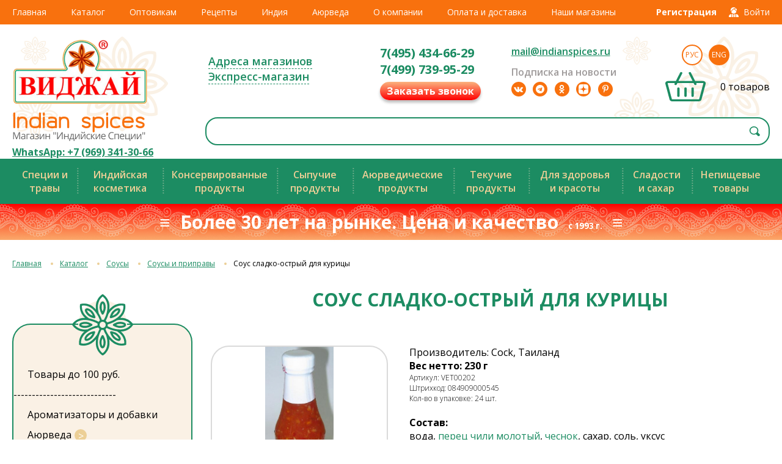

--- FILE ---
content_type: text/html; charset=utf-8
request_url: https://indianspices.ru/katalog/sousy/sousy-i-pripravy/item/568-soussladko-ostryiydlyakuritsyi.html
body_size: 82007
content:
<!DOCTYPE html>
<html xmlns="http://www.w3.org/1999/xhtml" xml:lang="ru-ru" lang="ru-ru" >
<head>
<meta http-equiv="Content-Type" content="text/html; charset=utf-8" />
<meta name="viewport" content="width=device-width, height=device-height, initial-scale=1.0, user-scalable=no, maximum-scale=1.0">
<meta name="SKYPE_TOOLBAR" content="SKYPE_TOOLBAR_PARSER_COMPATIBLE" />
<meta name = "format-detection" content = "telephone=no" />
  <base href="https://indianspices.ru/katalog/sousy/sousy-i-pripravy/item/568-soussladko-ostryiydlyakuritsyi.html" />
  <meta http-equiv="content-type" content="text/html; charset=utf-8" />
  <meta name="keywords" content="Соус сладко-острый, соус для курицы" />
  <meta name="rights" content="IndianSpicesRu" />
  <meta name="title" content="Соус сладко-острый для курицы" />
  <meta name="author" content="IndianSpices" />
  <meta property="og:url" content="https://indianspices.ru/katalog/sousy/sousy-i-pripravy/item/568-soussladko-ostryiydlyakuritsyi.html" />
  <meta property="og:title" content="Соус сладко-острый для курицы - ИНДИЙСКИЕ СПЕЦИИ, магазин &quot;Виджай&quot; - специи, натуральная косметика, Чаванпраш, рис басмати. Доставка специй" />
  <meta property="og:type" content="article" />
  <meta property="og:description" content="Соус сладко-острый для курицы" />
  <meta name="description" content="Соус сладко-острый для курицы" />
  <meta name="generator" content="Joomla! - Open Source Content Management" />
  <title>Соус сладко-острый для курицы - ИНДИЙСКИЕ СПЕЦИИ, магазин &quot;Виджай&quot; - специи, натуральная косметика, Чаванпраш, рис басмати. Доставка специй</title>
  <link href="/templates/india20/favicon.ico" rel="shortcut icon" type="image/vnd.microsoft.icon" />
  <link rel="stylesheet" href="/templates/india20/css/font-awesome.min.css" type="text/css" />
  <link rel="stylesheet" href="/templates/india20/css/template20.css" type="text/css" />
  <link rel="stylesheet" href="/templates/india20/css/mobile.css" type="text/css" />
  <link rel="stylesheet" href="/media/highslide/highslide.css" type="text/css" />
  <link rel="stylesheet" href="/templates/india20/css/lg/lightgallery.css" type="text/css" />
  <link rel="stylesheet" href="/templates/india20/css/lg/custom-lightgallery.css" type="text/css" />
  <link rel="stylesheet" href="/media/mod_languages/css/template.css" type="text/css" />
  <script src="//ajax.googleapis.com/ajax/libs/jquery/1.8/jquery.min.js" type="text/javascript"></script>
  <script src="/components/com_k2/js/k2.js?v2.6.7&amp;sitepath=/" type="text/javascript"></script>
  <script src="/templates/india20/js/jquery-1.8.3.min.js" type="text/javascript"></script>
  <script src="/media/highslide/highslide-full.js" type="text/javascript"></script>
  <script src="/media/highslide/highslide-full2.js" type="text/javascript"></script>
  <script src="/media/highslide/highslide-full3.js" type="text/javascript"></script>
  <script src="/templates/india20/js/jquery.form.js" type="text/javascript"></script>
  <script src="/templates/india20/js/jquery.maskedinput.min.js" type="text/javascript"></script>
  <script src="/templates/india20/js/addtocopy.js" type="text/javascript"></script>
  <script src="/templates/india20/js/slick.min.js" type="text/javascript"></script>
  <script src="/templates/india20/js/jquery.easing.1.3.js" type="text/javascript"></script>
  <script src="/templates/india20/js/sly.min.js" type="text/javascript"></script>
  <script src="/templates/india20/js/lg/lightgallery.js" type="text/javascript"></script>
  <script src="/templates/india20/js/lg/lg-thumbnail.js" type="text/javascript"></script>
  <script src="/templates/india20/js/func.js" type="text/javascript"></script>
  <script type="text/javascript">


    <!--//

		hs1.graphicsDir = '/media/highslide/graphics/';
		hs1.align = 'center';
		hs1.transitions = ['expand', 'crossfade'];
		hs1.outlineType = 'rounded-white';
		hs1.fadeInOut = true;
		hs1.dimmingOpacity = 0.8;
		hs1.captionEval = 'this.a.title';

		hs1.addSlideshow({
			interval: 5000,
			repeat: false,
			useControls: true,
			fixedControls: 'fit',
			overlayOptions: {
				opacity: 0.75,
				position: 'bottom center',
				hideOnMouseOut: true
			}
		});

		hs1.Expander.prototype.onImageClick = function (sender) {
		   return hs1.next();
		}

		hs2.graphicsDir = '/media/highslide/graphics2/';
		hs2.align = 'center';
		hs2.transitions = ['expand', 'crossfade'];
		hs2.outlineType = 'rounded-white';
		hs2.fadeInOut = true;
		hs2.dimmingOpacity = 0.8;

		hs2.registerOverlay({
			html: '<div class="close_btn" onclick="return hs2.close(this)" title="Закрыть"></div>',
			position: 'top right',
			useOnHtml: true,
			fade: 2
		});

		hs1.Expander.prototype.onImageClick = function (sender) {
		   return hs1.next();
		}

		hs3.graphicsDir = '/media/highslide/graphics2/';
		hs3.align = 'center';
		hs3.transitions = ['expand', 'crossfade'];
		hs3.outlineType = 'rounded-white';
		hs3.fadeInOut = true;
		hs3.dimmingOpacity = 0.8;

		hs3.registerOverlay({
			html: '<div class="close_btn" onclick="return hs3.close(this)" title="Закрыть"></div>',
			position: 'top right',
			useOnHtml: true,
			fade: 2
		});

	//-->
	
  </script>

    <link rel="preconnect" href="https://fonts.googleapis.com">
    <link rel="preconnect" href="https://fonts.gstatic.com" crossorigin>
    <link href="https://fonts.googleapis.com/css2?family=Open+Sans:ital,wght@0,300;0,400;0,600;0,700;1,400&family=PT+Sans&display=swap" rel="stylesheet">
    <script async defer src="//assets.pinterest.com/js/pinit.js"></script>

    <!--
        -->
<meta name="yandex-verification" content="7c3eb6cc1d9d354a" />

<script type="text/javascript">!function(){var t=document.createElement("script");t.type="text/javascript",t.async=!0,t.src="https://vk.com/js/api/openapi.js?160",t.onload=function(){VK.Retargeting.Init("VK-RTRG-310857-9unzh"),VK.Retargeting.Hit()},document.head.appendChild(t)}();</script><noscript><img src="https://vk.com/rtrg?p=VK-RTRG-310857-9unzh" style="position:fixed; left:-999px;" alt=""/></noscript>

</head>
<body>

    <div class="popup_overlay"></div>

    <div class="toppanel">
        <div class="centerBlock">
            <div class="main_menu">
<ul class="menu">

	<li class="item-115 deeper parent"><a href="/" >Главная</a><ul >
	<li class="item-116"><a href="/main/novosti.html" >Новости</a></li>
	<li class="item-117"><a href="/main/poisk-po-vsemu-sajtu.html" >Поиск по всему сайту</a></li>
	<li class="item-118"><a href="/main/spisok-proizvoditelej.html" >Список производителей</a></li>
	<li class="item-119"><a href="/main/nashi-retsepty.html" >Наши рецепты</a></li>
	<li class="item-160"><a href="/main/entsiklopediya-spetsij.html" >О пользе продуктов</a></li>
	<li class="item-434"><a href="/main/stati.html" >Статьи</a></li>
	<li class="item-718"><a href="/main/sravnenie-spetsij.html" >Сравнение продуктов</a></li></ul></li>
	<li class="item-120 alias-parent-active deeper parent"><a href="/katalog.html" >Каталог</a><ul >
	<li class="item-437 alias-parent-active"><a href="/katalog.html" >Каталог товаров</a></li>
	<li class="item-180"><a class="catalog_new" href="/magazin/novinki-kataloga.html" >Новинки каталога</a></li>
	<li class="item-749"><a class="catalog_exclusive" href="/magazin/exclusive.html" >Эксклюзивные товары</a></li>
	<li class="item-773"><a class="catalog_discount" href="/magazin/discount.html" >Акционные товары</a></li>
	<li class="item-164"><a class="shop_express" href="/magazin/ekspress-magazin.html" >Экспресс-магазин</a></li>
	<li class="item-784"><a class="catalog_lowprice" href="/magazin/lowprice.html" >Товары до 100 руб.</a></li>
	<li class="item-174 deeper parent"><span class="separator">Национальные кухни</span>
<ul class="kitchen">
	<li class="item-175"><a class="kitchen_ind" href="/tovary-indijskoj-kukhni.html" >Товары индийской кухни</a></li>
	<li class="item-176"><a class="kitchen_chi" href="/tovary-kitajskoj-kukhni.html" >Товары китайской кухни</a></li>
	<li class="item-177"><a class="kitchen_jap" href="/tovary-yaponskoj-kukhni.html" >Товары японской кухни</a></li>
	<li class="item-178"><a class="kitchen_tai" href="/tovary-tajskoj-kukhni.html" >Товары тайской кухни</a></li>
	<li class="item-179"><a class="kitchen_mex" href="/tovary-meksikanskoj-kukhni.html" >Товары мексиканской кухни</a></li></ul></li></ul></li>
	<li class="item-754"><a href="/opt.html" >Оптовикам</a></li>
	<li class="item-474 deeper parent"><a href="http://indianspices.ru/main/nashi-retsepty.html" >Рецепты</a><ul >
	<li class="item-477"><a href="/retsepty/bobovye.html" >Бобовые</a></li>
	<li class="item-478"><a href="/retsepty/dosaj.html" >Доса</a></li>
	<li class="item-479"><a href="/retsepty/indijskie-zakuski.html" >Индийские закуски</a></li>
	<li class="item-480"><a href="/retsepty/karri.html" >Карри</a></li>
	<li class="item-506"><a href="/retsepty/kachambery.html" >Качамберы и салаты</a></li>
	<li class="item-481"><a href="/retsepty/korejskie-salaty.html" >Корейские салаты</a></li>
	<li class="item-482"><a href="/retsepty/maslo-syr-tvorog.html" >Масло, сыр, творог</a></li>
	<li class="item-483"><a href="/retsepty/napitki.html" >Напитки</a></li>
	<li class="item-484"><a href="/retsepty/ovoshchnye-blyuda.html" >Овощные блюда</a></li>
	<li class="item-485"><a href="/retsepty/rajty.html" >Райты</a></li>
	<li class="item-486"><a href="/retsepty/ris.html" >Рис</a></li>
	<li class="item-487"><a href="/retsepty/sladosti.html" >Сладости</a></li>
	<li class="item-488"><a href="/retsepty/sousy-i-pripravy.html" >Соусы и приправы</a></li>
	<li class="item-489"><a href="/retsepty/supy.html" >Супы</a></li>
	<li class="item-490"><a href="/retsepty/sushi.html" >Суши</a></li>
	<li class="item-491"><a href="/retsepty/khleb-i-vypechka.html" >Хлеб и выпечка</a></li>
	<li class="item-492"><a href="/retsepty/chatni.html" >Чатни</a></li>
	<li class="item-771"><a href="/retsepty/myasnye-blyuda.html" >Мясные блюда</a></li></ul></li>
	<li class="item-124 deeper parent"><a href="/indiya.html" >Индия</a><ul >
	<li class="item-403"><a href="/indiya/simvoly-indii.html" >Символы Индии</a></li>
	<li class="item-402"><a href="/indiya/fotogalereya.html" >Фото из Индии</a></li>
	<li class="item-400"><a href="/indiya/2015-02-28-12-12-42.html" >Ведическая астрология</a></li>
	<li class="item-401"><a href="/indiya/muzyka-indii.html" >Об индийской музыке</a></li>
	<li class="item-449"><a href="/indiya/indijskaya-muzyka.html" >Индийская музыка</a></li>
	<li class="item-466"><a href="/indiya/indijskaya-kukhnya.html" >Индийская кухня</a></li>
	<li class="item-493"><a href="/indiya/indijskie-khramy.html" >Индийские храмы</a></li>
	<li class="item-734"><a href="/indiya/indijskie-prazdniki.html" >Индийские праздники</a></li>
	<li class="item-737"><a href="/indiya/yazyki-indii.html" >Языки Индии</a></li></ul></li>
	<li class="item-125 deeper parent"><a href="/ayurveda.html" >Аюрведа</a><ul >
	<li class="item-358"><a href="/ayurveda.html" >Раздел Аюрведы</a></li>
	<li class="item-362"><a href="/ayurveda/rekomendatsii.html" >Рекомендации</a></li>
	<li class="item-360"><a href="/ayurveda/istselenie.html" >Исцеление от болезней</a></li>
	<li class="item-361"><a href="/ayurveda/poleznye-spetsii.html" >Справочник растений</a></li>
	<li class="item-454"><a href="/ayurveda/poleznye-retsepty.html" >Полезные рецепты</a></li>
	<li class="item-782"><a href="/ayurveda/video.html" >Видео</a></li></ul></li>
	<li class="item-122 deeper parent"><a href="/o-kompanii-indianspices.html" >О компании</a><ul >
	<li class="item-163"><a href="/o-kompanii-indianspices/video.html" >Видео</a></li>
	<li class="item-162"><a href="/o-kompanii-indianspices/fotogalereya.html" >Фотогалерея</a></li>
	<li class="item-161"><a href="/o-kompanii-indianspices/nashi-dostizheniya.html" >Наши достижения</a></li>
	<li class="item-182"><a href="/o-kompanii-indianspices/nash-dizajn.html" >Наш дизайн</a></li>
	<li class="item-471"><a href="/o-kompanii-indianspices/postavshchikam.html" >Поставщикам</a></li></ul></li>
	<li class="item-121 deeper parent"><a href="/oplata-i-dostavka.html" >Оплата и доставка	</a><ul >
	<li class="item-300"><a href="/oplata-i-dostavka.html#ship_courier" >Курьером по Москве</a></li>
	<li class="item-750"><a href="/oplata-i-dostavka.html#ship_sdek" >СДЭК и Яндекс.Доставка</a></li>
	<li class="item-301"><a href="/oplata-i-dostavka.html#ship_transport" >Транспортной компанией</a></li>
	<li class="item-452"><a href="/oplata-i-dostavka.html#post" >Почтой России</a></li>
	<li class="item-756"><a href="/oplata-i-dostavka.html#req" >Реквизиты</a></li>
	<li class="item-302"><a href="/oplata-i-dostavka.html#ship_discount" >Скидки</a></li></ul></li>
	<li class="item-123 deeper parent"><a href="/kontakty.html" >Наши магазины</a><ul >
	<li class="item-209"><a href="/kontakty.html" >Розничные магазины</a></li>
	<li class="item-499"><a href="/kontakty/aktsii-i-novosti-magazinov.html" >Акции магазинов</a></li>
	<li class="item-443"><a class="blank" href="https://vk.com/indianspices_ru" >ВКонтакте</a></li>
	<li class="item-445"><a class="blank" href="https://ok.ru/indianspices" >Одноклассники</a></li>
	<li class="item-505"><a class="blank" href="https://t.me/indianspicesru" >Telegram</a></li>
	<li class="item-780"><a class="blank" href="https://rutube.ru/channel/30220434" >RuTube</a></li>
	<li class="item-472"><a class="blank" href="https://ru.pinterest.com/IndianSpicesRu/" target="_blank" >Pinterest</a></li>
	<li class="item-738"><a class="blank" href="https://www.youtube.com/user/rusindianspices" >YouTube</a></li>
	<li class="item-740 lastitem"><a href="/kontakty/vashi-otzyvy.html" >Ваши отзывы</a></li></ul></li></ul>
</div>
            <div class="logreg"><div class="mod_login">
            <a class="reg_btn" href="#register"><span>Регистрация</span></a>
        <a class="top_login_btn" href="#login"><span>Войти</span></a>
    </div>

<div class="login_popup" id="register">
    <div class="close_popup"></div>
    <div class="popup_header">
        <strong>Регистрация</strong>
                    <a href="#login" class="popup_reg_btn" title="Авторизация">Авторизация</a>
            </div>
    <div class="popup_form form">
        <form id="register_form" name="formregister" method="post" action="">
            <div class="popup_form_field">
                <label>Ваше имя<span class="asterisk">*</span></label>
                <input class="required" type="text" name="name" value="">
            </div>
            <div class="popup_form_field">
                <label>Ваш email (логин)<span class="asterisk">*</span></label>
                <input class="required" type="text" name="reg_email" value="">
            </div>
            <div class="popup_form_field">
                <label>Телефон<span class="asterisk">*</span></label>
                <input type="text" name="pphone" value="" class="required phone_number">
            </div>
            <div class="popup_form_field">
                <label>Новый пароль<span class="asterisk">*</span></label>
                <input class="required" type="password" name="newpass" value="">
            </div>
            <div class="popup_form_field">
                <label>Новый пароль ещё раз<span class="asterisk">*</span></label>
                <input class="required" type="password" name="newpass2" value="">
            </div>
            <div class="popup_form_btn">

                <a id="newuser_btn" href="https://indianspices.ru/" class="btn_login">Зарегистрироваться</a>
            </div>
        </form>
    </div>
</div>

<div class="login_popup" id="login">
    <div class="close_popup"></div>
    <div class="popup_header">
        <strong>Авторизация</strong>
        <a href="#register" class="popup_reg_btn" title="Регистрация">Регистрация</a>
    </div>
    <div class="popup_form form">
        <form action="" method="post">
            <div class="popup_form_field">
                <label>Ваш email (логин)</label>
                <input type="text" name="username" value="">
            </div>
            <div class="popup_form_field">
                <label>Пароль</label>
                <input type="password" name="password" value="">
                <p><a href="/component/users/?view=reset" class="forgot_pass">Забыли пароль?</a></p>
            </div>
            <div class="popup_form_btn">
                <input type="hidden" name="task" value="user.login" />
                <input type="hidden" name="option" value="com_users" />
                <input type="hidden" name="return" value="L2thdGFsb2cvc291c3kvc291c3ktaS1wcmlwcmF2eS9pdGVtLzU2OC1zb3Vzc2xhZGtvLW9zdHJ5aXlkbHlha3VyaXRzeWkuaHRtbA==" />
                <button type="submit" class="btn_login">Войти</button>
            </div>
            <input type="hidden" name="8c68010f7ea1ce14ea8d48208617d592" value="1" />        </form>
    </div>
</div>

</div>
        </div>
    </div>
    <div class="header">
        <div class="centerBlock">
            <div class="header_col">

<div class="custom_logo"  >
	<p><a href="/./" title="На главную"><img src="/images/redesign/i20_logo_vidjay.png" alt="" /></a></p>
<p><a href="/./" title="На главную"><img src="/images/redesign/i20_logo_shop.png" alt="" /></a></p>
<p style="text-align: center;"><strong><a href="whatsapp://send?phone=+79693413066">WhatsApp:&nbsp;+7&nbsp;(969)&nbsp;341-30-66</a></strong></p></div>
</div>
            <div class="header_col">
                <div class="header_top">
                    
<div class="custom_city" id="mod_select_city">
	<!--<a id="selected_city" href="#"></a>-->
	
    <div class="mod_text"><p><a href="/kontakty.html">Адреса магазинов</a></p>
<p><a href="/magazin/ekspress-magazin.html" class="shop_express">Экспресс-магазин</a></p></div>

	<div class="popup_city">
		<span>Выберите город, в котором будет принят и обработан ваш заказ:</span>
					                                    <p><a href="#1">Москва (и регионы)</a> - <em>ассортимент московского интернет-магазина для отправки по Москве и всей России.</em></p>
                						</div>
</div>

<div class="custom_phones">
			<div class="top_contacts_col"><p><a href="tel:+74954346629" class="top_phone_number">7(495) 434-66-29</a></p><p><a href="tel:+74997399529" class="top_phone_number">7(499) 739-95-29</a></p><a class="popup_callback callback_btn" title="Заказать обратный звонок" href="https://indianspices.ru/?tmpl=callback">Заказать звонок</a></div><div class="top_contacts_col"><p><a href="mailto:mail@indianspices.ru" class="top_email">mail@indianspices.ru</a></p><p class="top_social_title">Подписка на новости</p>
<div class="top_social_btns"><!--<p class="facebook"><a href="http://www.facebook.com/pages/%D0%98%D0%BD%D0%B4%D0%B8%D0%B9%D1%81%D0%BA%D0%B8%D0%B5-%D0%A1%D0%BF%D0%B5%D1%86%D0%B8%D0%B8/223882421029294" target="_blank" title="facebook" rel="noopener"><i class="fa fa-facebook" aria-hidden="true"></i></a></p>-->
<p class="vkontakte"><a href="http://vk.com/indianspices_ru" target="_blank" title="vk.com" rel="noopener"><i class="fa fa-vk" aria-hidden="true"></i></a></p>
<p class="telegram"><a href="https://t.me/indianspicesru" target="_blank" title="telegram" rel="noopener"><i class="fa fa-telegram" aria-hidden="true"></i></a></p>
<p class="odnoglazniki"><a href="https://ok.ru/indianspices" target="_blank" title="ok.ru" rel="noopener"><i class="fa fa-odnoklassniki" aria-hidden="true"></i></a></p>
<p class="zen"><a href="https://zen.yandex.ru/healthy_spices" target="_blank" title="Яндекс.Дзен" rel="noopener"></a></p>
<p class="pinterest"><a href="https://ru.pinterest.com/IndianSpicesRu/" target="_blank" title="pinterest" rel="noopener"><i class="fa fa-pinterest-p" aria-hidden="true"></i></a></p>
<!--<p class="twitter"><a href="https://twitter.com/IndianSpicesRu" target="_blank" title="twitter" rel="noopener"><i class="fa fa-twitter" aria-hidden="true"></i></a></p>
	<p class="social_more">
		<a href="#"></a>
	</p>
	<div class="social_more_popup">
		<p class="instagram"><a href="https://www.instagram.com/indianspices_russia/" target="_blank" title="instagram" rel="noopener"><i class="fa fa-instagram" aria-hidden="true"></i></a></p>
		<p class="facebook"><a href="http://www.facebook.com/pages/%D0%98%D0%BD%D0%B4%D0%B8%D0%B9%D1%81%D0%BA%D0%B8%D0%B5-%D0%A1%D0%BF%D0%B5%D1%86%D0%B8%D0%B8/223882421029294" target="_blank" title="facebook" rel="noopener"><i class="fa fa-facebook" aria-hidden="true"></i></a></p>
		<p class="guestbook"><a href="http://xbase.ru/?indians0" target="_blank" title="Гостевая книга" rel="noopener"><i class="fa fa-book" aria-hidden="true"></i></a></p> --></div></div>	</div>

                    <div class="lang_cart">
<div class="mod-languages">

	<ul class="lang-inline">
						<li class="lang-active" dir="ltr">
			<a href="/katalog/sousy/sousy-i-pripravy.html">
							Рус						</a>
			</li>
								<li class="" dir="ltr">
			<a href="/en/">
							Eng						</a>
			</li>
				</ul>

</div>

<div class="mod_cart">
	        <div class="full_cart hidden_cart">
            <p><a class="mod_cart_link cart_count" href="/cart.html" title="Посмотреть корзину"><span id="mod_cart_position"></span> товаров</a></p>
            <p class="cart_price"><span class="cart_total" id="mod_cart_price">0</span> &nbsp;руб.</p>
        </div>
        <div class="empty_cart">
            <p><span class="cart_count">0 товаров</span></p>
        </div>
    </div>

</div>
                </div>
                <div class="header_bottom">
<div id="k2ModuleBox165" class="k2SearchBlock  small_search">
	<form action="/component/k2/itemlist/search.html" method="get" autocomplete="off" class="k2SearchBlockForm">

		<input type="text" value="" name="searchword" maxlength="200" size="200" alt=" " class="inputbox" onblur="if(this.value=='') this.value='';" onfocus="if(this.value=='') this.value='';" />

        	<!--<div class="select_style">
                <span id="selectname" class="select"><i></i></span>
                <select class="styled select_categories" name="search_select">
                	<option value="0"></option>
					<option value="2" selected="selected"></option>
					<option value="35"></option>
					<option value="40"></option>
                </select>
            </div>-->

						<input type="submit" value=" " class="button" onclick="this.form.searchword.focus();" />
				
		<input class="hidden_categories" type="hidden" name="categories" value="2,35,41,43,44,45,46,172,177,62,63,64,65,66,68,69,70,71,72,74,75,76,79,80,81,82,83,84,85,87,100,101,235,114,173,174,179,180,181,182,183,184,185,186,187,188,189,190,191,192,193,194,195,212,214,215,216,217,218,219,220,231,236,240,243,244,250,263,264,247,67,73,77,78,89,90,91,92,93,94,95,96,97,98,99,102,103,104,105,106,108,111,112,113,115,116,213,221,222,223,224,225,226,227,228,229,230,234,241,246,251,252,253,254,255,256,257,258,259,260,261,262,267" />
					</form>

	</div>
</div>
            </div>
        </div>
    </div>

    <div class="subcatnav">
        <div class="centerBlock">
<ul class="menu">

	<li class="item-509 deeper parent"><span class="separator">Специи и травы </span>
<ul >
	<li class="item-518"><a href="/katalog/spetsii-i-travy.html" >Специи и травы</a></li>
	<li class="item-776"><a href="/katalog/spetsii-i-travy-amilfoods.html" >Специи и травы Amilfoods</a></li>
	<li class="item-519"><a href="/katalog/spetsii-i-travy-razves.html" >Специи и травы развесные</a></li>
	<li class="item-520"><a href="/katalog/smesi-spetsij-masaly.html" >Смеси специй (масалы)</a></li>
	<li class="item-731 active"><a href="/katalog/sousy/sousy-i-pripravy.html" >Соусы и приправы</a></li>
	<li class="item-778"><a href="/katalog/aromatizatory-i-dobavki.html" >Ароматизаторы и добавки</a></li></ul></li>
	<li class="item-510 deeper parent"><span class="separator">Индийская косметика</span>
<ul >
	<li class="item-521"><a href="/katalog/indijskaya-kosmetika/kosmetika-himalaya.html" >Косметика Himalaya</a></li>
	<li class="item-522"><a href="/katalog/indijskaya-kosmetika/kosmetika-vatika.html" >Косметика Dabur</a></li>
	<li class="item-735"><a href="/katalog/ayurveda/ayurveda-dlya-volos-khadi.html" >Аюрведическая коcметика Khadi</a></li>
	<li class="item-743"><a href="/katalog/ayurveda/ayurveda-kosmetika-trichup.html" >Аюрведическая коcметика Trichup</a></li>
	<li class="item-524"><a href="/katalog/ayurveda.html" >Аюрведическая косметика</a></li></ul></li>
	<li class="item-511 deeper parent"><span class="separator">Консервированные продукты</span>
<ul >
	<li class="item-528"><a href="/katalog/pikuli-i-chatni.html" >Пикули и чатни</a></li>
	<li class="item-527"><a href="/katalog/pasty-i-urbech.html" >Пасты и урбеч</a></li>
	<li class="item-529 alias-parent-active"><a href="/katalog/sousy.html" >Соусы</a></li>
	<li class="item-525"><a href="/katalog/konservy.html" >Консервированные овощи и фрукты</a></li>
	<li class="item-526"><a href="/katalog/blyuda-bystrogo-prigotovleniya.html" >Блюда быстрого приготовления</a></li>
	<li class="item-530"><a href="/katalog/produkty-dlya-sushi.html" >Продукты для суши</a></li>
	<li class="item-730"><a href="/katalog/sukhie-produkty.html" >Сушеные и сухие продукты</a></li>
	<li class="item-739"><a href="/katalog/zamorozka-i-svezhie-produkty.html" >Замороженные продукты</a></li>
	<li class="item-770"><a href="/katalog/veganskie-produkty.html" >Веганские продукты</a></li></ul></li>
	<li class="item-512 deeper parent"><span class="separator">Сыпучие продукты</span>
<ul >
	<li class="item-535"><a href="/katalog/ris.html" >Рис</a></li>
	<li class="item-531"><a href="/katalog/bobovye.html" >Бобовые</a></li>
	<li class="item-538"><a href="/katalog/indijskie-zakuski.html" >Индийские закуски</a></li>
	<li class="item-534"><a href="/katalog/muka-testo-papad.html" >Мука</a></li>
	<li class="item-533"><a href="/katalog/lapsha-i-vermishel.html" >Лапша и вермишель</a></li>
	<li class="item-532"><a href="/katalog/zerno-semena-orekhi.html" >Зерно, семена, орехи</a></li>
	<li class="item-536"><a href="/katalog/kofe.html" >Кофе и какао</a></li>
	<li class="item-537"><a href="/katalog/vsechai.html" >Чай</a></li></ul></li>
	<li class="item-513 deeper parent"><span class="separator">Аюрведические продукты</span>
<ul >
	<li class="item-539"><a href="/katalog/chavanprash-i-tripkhala.html" >Чаванпраш и трипхала</a></li>
	<li class="item-540"><a href="/katalog/ayurveda/ayurvedicheskie-poroshki.html" >Аюрведические порошки</a></li>
	<li class="item-541"><a href="/katalog/ayurveda/ayurvedicheskie-masla.html" >Аюрведические масла</a></li>
	<li class="item-543"><a href="/katalog/masla/masla-lechebnye.html" >Лечебные масла</a></li>
	<li class="item-542"><a href="/katalog/ayurveda/ayurvedicheskie-krema.html" >Аюрведические кремы</a></li>
	<li class="item-747"><a href="/katalog/ayurveda/ayurveda-dlya-polosti-rta.html" >Аюрведа - для Полости рта</a></li>
	<li class="item-545"><a href="/katalog/ayurveda.html" >Аюрведическая косметика</a></li>
	<li class="item-748"><a href="/katalog/balzamy-i-bady.html" >Аюрведические средства</a></li>
	<li class="item-544"><a href="/katalog/spetsii-i-travy.html" >Специи и травы</a></li></ul></li>
	<li class="item-514 deeper parent"><span class="separator">Текучие продукты</span>
<ul >
	<li class="item-546"><a href="/katalog/masla.html" >Масла</a></li>
	<li class="item-547"><a href="/katalog/sladosti-i-sakhar/siropy.html" >Сиропы</a></li>
	<li class="item-548"><a href="/katalog/balzamy-i-bady.html" >Бальзамы</a></li>
	<li class="item-549"><a href="/katalog/uksusy.html" >Уксусы</a></li>
	<li class="item-550"><a href="/katalog/napitki.html" >Напитки</a></li>
	<li class="item-732"><a href="/katalog/sousy/sousy-soevye.html" >Соевые соусы</a></li>
	<li class="item-733"><a href="/katalog/sousy/sousy-rybnye-i-ustrichnye.html" >Рыбные соусы</a></li>
	<li class="item-552"><a href="/katalog/kofe.html" >Кофе и какао</a></li>
	<li class="item-553"><a href="/katalog/vsechai.html" >Чай</a></li></ul></li>
	<li class="item-515 deeper parent"><span class="separator">Для здоровья и красоты</span>
<ul >
	<li class="item-554"><a href="/katalog/ayurveda/ayurveda-dlya-volos.html" >Для волос</a></li>
	<li class="item-555"><a href="/katalog/ayurveda/ayurveda-dlya-litsa.html" >Для лица</a></li>
	<li class="item-556"><a href="/katalog/ayurveda/ayurveda-dlya-volos-kraski.html" >Аюрведические краски</a></li>
	<li class="item-557"><a href="/katalog/ayurveda/ayurvedicheskie-krema.html" >Аюрведические кремы</a></li>
	<li class="item-558"><a href="/katalog/masla/masla-lechebnye.html" >Лечебные масла</a></li>
	<li class="item-559"><a href="/katalog/indijskaya-kosmetika.html" >Индийская косметика</a></li>
	<li class="item-560"><a href="/katalog/ayurveda/ayurveda-gigiena.html" >Гигиена</a></li>
	<li class="item-561"><a href="/katalog/balzamy-i-bady.html" >Аюрведические средства</a></li></ul></li>
	<li class="item-517 deeper parent"><span class="separator">Сладости и сахар</span>
<ul >
	<li class="item-566"><a href="/katalog/sladosti-i-sakhar/indijskie-sladosti.html" >Индийские сладости</a></li>
	<li class="item-567"><a href="/katalog/sladosti-i-sakhar/rakhat-lukum.html" >Рахат-лукум</a></li>
	<li class="item-568"><a href="/katalog/sladosti-i-sakhar/khalva.html" >Халва</a></li>
	<li class="item-569"><a href="/katalog/sladosti-i-sakhar/sladosti.html" >Сладости</a></li>
	<li class="item-570"><a href="/katalog/sladosti-i-sakhar/siropy.html" >Сиропы</a></li>
	<li class="item-571"><a href="/katalog/sladosti-i-sakhar/sakhar.html" >Сахар</a></li></ul></li>
	<li class="item-516 deeper parent"><span class="separator">Непищевые товары</span>
<ul >
	<li class="item-562"><a href="/katalog/blagovoniya.html" >Благовония</a></li>
	<li class="item-551"><a href="/katalog/voda-tsvetochnaya.html" >Цветочная вода</a></li>
	<li class="item-563"><a href="/katalog/knigi.html" >Книги</a></li>
	<li class="item-564"><a href="/katalog/ayurveda.html" >Аюрведическая косметика</a></li>
	<li class="item-565 lastitem"><a href="/katalog/indijskaya-kosmetika.html" >Индийская косметика</a></li></ul></li></ul>
</div>
    </div>

    <div class="pricequality">
        <div class="centerBlock">

<div class="custom"  >
	<p>≡&nbsp; Более 30 лет на рынке. Цена и качество&nbsp; <span style="font-size: 10pt;">с 1993 г.</span>&nbsp; ≡<span id="ctrlcopy"></span></p></div>
</div>
    </div>

                        
        <div class="content">
                            <div class="before">
<div class="breadcrumbs">
<a href="/" class="pathway">Главная</a> <img src="/media/system/images/arrow.png" alt=""  /> <a href="/katalog.html" class="pathway">Каталог</a> <img src="/media/system/images/arrow.png" alt=""  /> <a href="/katalog/sousy.html" class="pathway">Соусы</a> <img src="/media/system/images/arrow.png" alt=""  /> <a href="/katalog/sousy/sousy-i-pripravy.html" class="pathway">Соусы и приправы </a> <img src="/media/system/images/arrow.png" alt=""  /> <span>Соус сладко-острый для курицы</span></div>
</div>
                        <div class="centerBlock">
                                    <div class="left">
                        <a href="#" class="mob_left">Каталог</a>
                        <!--<p class="catalog_title"></p>-->
<ul class="menu">

	<li class="item-155 active deeper parent"><a href="/katalog.html" >Каталог<span title="Показать все товары"></span></a><ul>
	<li class="item-786"><a class="catalog_lowprice" href="/magazin/lowprice.html" >Товары до 100 руб.</a></li>
	<li class="item-785"><span class="separator">   ----------------------------</span>
</li>
	<li class="item-126"><a href="/katalog/aromatizatory-i-dobavki.html" >Ароматизаторы и добавки<span title="Показать все товары"></span></a></li>
	<li class="item-419 deeper parent"><a href="/katalog/ayurveda.html" >Аюрведа<span title="Показать все товары"></span></a><ul>
	<li class="item-129"><a href="/katalog/ayurveda/ayurveda-dlya-volos-khadi.html" >Аюрведа - косметика Khadi<span title="Показать все товары"></span></a></li>
	<li class="item-741"><a href="/katalog/ayurveda/ayurveda-kosmetika-trichup.html" >Аюрведа - косметика Trichup<span title="Показать все товары"></span></a></li>
	<li class="item-127"><a href="/katalog/ayurveda/ayurveda-gigiena.html" >Аюрведа - Гигиена<span title="Показать все товары"></span></a></li>
	<li class="item-128"><a href="/katalog/ayurveda/ayurveda-dlya-volos.html" >Аюрведа - для Волос<span title="Показать все товары"></span></a></li>
	<li class="item-131"><a href="/katalog/ayurveda/ayurveda-dlya-litsa.html" >Аюрведа - для Лица<span title="Показать все товары"></span></a></li>
	<li class="item-745"><a href="/katalog/ayurveda/ayurveda-dlya-polosti-rta.html" >Аюрведа - для Полости рта<span title="Показать все товары"></span></a></li>
	<li class="item-130"><a href="/katalog/ayurveda/ayurveda-dlya-volos-kraski.html" >Аюрведа - Краски<span title="Показать все товары"></span></a></li>
	<li class="item-133"><a href="/katalog/ayurveda/ayurvedicheskie-krema.html" >Аюрведические Кремы<span title="Показать все товары"></span></a></li>
	<li class="item-134"><a href="/katalog/ayurveda/ayurvedicheskie-masla.html" >Аюрведические Масла <span title="Показать все товары"></span></a></li>
	<li class="item-135"><a href="/katalog/ayurveda/ayurvedicheskie-poroshki.html" >Аюрведические Порошки<span title="Показать все товары"></span></a></li>
	<li class="item-433"><a href="/katalog/ayurveda/ayurveda-mylo.html" >Аюрведа - Мыло<span title="Показать все товары"></span></a></li></ul></li>
	<li class="item-136"><a href="/katalog/balzamy-i-bady.html" >Аюрведические средства<span title="Показать все товары"></span></a></li>
	<li class="item-411 deeper parent"><a href="/katalog/blagovoniya.html" >Благовония<span title="Показать все товары"></span></a><ul>
	<li class="item-787"><a href="/katalog/blagovoniya/blagovoniya-satya.html" >Благовония Satya<span title="Показать все товары"></span></a></li></ul></li>
	<li class="item-137"><a href="/katalog/blyuda-bystrogo-prigotovleniya.html" >Блюда быстрого приготовления<span title="Показать все товары"></span></a></li>
	<li class="item-138"><a href="/katalog/bobovye.html" >Бобовые<span title="Показать все товары"></span></a></li>
	<li class="item-757 deeper parent"><a href="/katalog/veganskie-produkty.html" >Веганские продукты<span title="Показать все товары"></span></a><ul>
	<li class="item-758"><a href="/katalog/veganskie-produkty/veganskaya-bakaleya.html" >Веганская бакалея<span title="Показать все товары"></span></a></li>
	<li class="item-759"><a href="/katalog/veganskie-produkty/varenye-kolbasy.html" >Вареные колбасы<span title="Показать все товары"></span></a></li>
	<li class="item-760"><a href="/katalog/veganskie-produkty/vego-chiken.html" >Вего-Чикен<span title="Показать все товары"></span></a></li>
	<li class="item-761"><a href="/katalog/veganskie-produkty/veganskaya-zamorozka.html" >Веганская заморозка<span title="Показать все товары"></span></a></li>
	<li class="item-762"><a href="/katalog/veganskie-produkty/veganskie-zeltsy.html" >Веганские зельцы<span title="Показать все товары"></span></a></li>
	<li class="item-763"><a href="/katalog/veganskie-produkty/veganskie-konservy.html" >Веганские консервы<span title="Показать все товары"></span></a></li>
	<li class="item-764"><a href="/katalog/veganskie-produkty/veganskij-majonez.html" >Веганский майонез<span title="Показать все товары"></span></a></li>
	<li class="item-765"><a href="/katalog/veganskie-produkty/veganskie-pashtety.html" >Веганские паштеты<span title="Показать все товары"></span></a></li>
	<li class="item-766"><a href="/katalog/veganskie-produkty/polukopchenye-kolbasy.html" >Полукопченые колбасы<span title="Показать все товары"></span></a></li>
	<li class="item-767"><a href="/katalog/veganskie-produkty/veganskij-gril.html" >Веганский гриль<span title="Показать все товары"></span></a></li>
	<li class="item-768"><a href="/katalog/veganskie-produkty/veganskie-sosiski.html" >Веганские сосиски<span title="Показать все товары"></span></a></li>
	<li class="item-769"><a href="/katalog/veganskie-produkty/veganskie-syry.html" >Веганские сыры<span title="Показать все товары"></span></a></li></ul></li>
	<li class="item-139"><a href="/katalog/voda-tsvetochnaya.html" >Вода Цветочная<span title="Показать все товары"></span></a></li>
	<li class="item-140"><a href="/katalog/zamorozka-i-svezhie-produkty.html" >Заморозка и свежие продукты<span title="Показать все товары"></span></a></li>
	<li class="item-141"><a href="/katalog/zerno-semena-orekhi.html" >Зерно, Семена, Орехи<span title="Показать все товары"></span></a></li>
	<li class="item-420 deeper parent"><a href="/katalog/indijskaya-kosmetika.html" >Индийская косметика<span title="Показать все товары"></span></a><ul>
	<li class="item-145"><a href="/katalog/indijskaya-kosmetika/kosmetika-himalaya.html" >Косметика Himalaya<span title="Показать все товары"></span></a></li>
	<li class="item-146"><a href="/katalog/indijskaya-kosmetika/kosmetika-vatika.html" >Косметика Dabur<span title="Показать все товары"></span></a></li>
	<li class="item-736"><a href="/katalog/ayurveda/ayurveda-dlya-volos-khadi.html" >Косметика Khadi</a></li>
	<li class="item-751"><a href="/katalog/ayurveda/ayurveda-kosmetika-trichup.html" >Косметика Trichup</a></li></ul></li>
	<li class="item-142"><a href="/katalog/indijskie-zakuski.html" >Индийские закуски<span title="Показать все товары"></span></a></li>
	<li class="item-143"><a href="/katalog/knigi.html" >Книги<span title="Показать все товары"></span></a></li>
	<li class="item-144"><a href="/katalog/konservy.html" >Консервы<span title="Показать все товары"></span></a></li>
	<li class="item-408"><a href="/katalog/kofe.html" >Кофе и какао<span title="Показать все товары"></span></a></li>
	<li class="item-147"><a href="/katalog/lapsha-i-vermishel.html" >Лапша и вермишель<span title="Показать все товары"></span></a></li>
	<li class="item-421 deeper parent"><a href="/katalog/masla.html" >Масла<span title="Показать все товары"></span></a><ul>
	<li class="item-148"><a href="/katalog/masla/masla-kulinarnye.html" >Масла Кулинарные<span title="Показать все товары"></span></a></li>
	<li class="item-149"><a href="/katalog/masla/masla-lechebnye.html" >Масла Лечебные<span title="Показать все товары"></span></a></li></ul></li>
	<li class="item-151"><a href="/katalog/muka-testo-papad.html" >Мука, крупа, папад<span title="Показать все товары"></span></a></li>
	<li class="item-152"><a href="/katalog/napitki.html" >Напитки<span title="Показать все товары"></span></a></li>
	<li class="item-153 deeper parent"><a href="/katalog/pasty-i-urbech.html" >Пасты и Урбеч<span title="Показать все товары"></span></a><ul>
	<li class="item-431"><a href="/katalog/pasty-i-urbech/pasty-indijskie.html" >Пасты индийские<span title="Показать все товары"></span></a></li>
	<li class="item-432"><a href="/katalog/pasty-i-urbech/pasty-kitajskie.html" >Пасты китайские<span title="Показать все товары"></span></a></li>
	<li class="item-430"><a href="/katalog/pasty-i-urbech/pasty-orekhovye.html" >Пасты ореховые<span title="Показать все товары"></span></a></li>
	<li class="item-428"><a href="/katalog/pasty-i-urbech/takhina.html" >Тахина<span title="Показать все товары"></span></a></li>
	<li class="item-429"><a href="/katalog/pasty-i-urbech/urbech.html" >Урбеч<span title="Показать все товары"></span></a></li></ul></li>
	<li class="item-154"><a href="/katalog/pikuli-i-chatni.html" >Пикули и Чатни<span title="Показать все товары"></span></a></li>
	<li class="item-312"><a href="/katalog/produkty-dlya-sushi.html" >Продукты для суши <span title="Показать все товары"></span></a></li>
	<li class="item-313"><a href="/katalog/ris.html" >Рис <span title="Показать все товары"></span></a></li>
	<li class="item-315 deeper parent"><a href="/katalog/sladosti-i-sakhar.html" >Сладости, сиропы, сахар <span title="Показать все товары"></span></a><ul>
	<li class="item-415"><a href="/katalog/sladosti-i-sakhar/indijskie-sladosti.html" >Индийские сладости<span title="Показать все товары"></span></a></li>
	<li class="item-426"><a href="/katalog/sladosti-i-sakhar/rakhat-lukum.html" >Рахат-лукум<span title="Показать все товары"></span></a></li>
	<li class="item-424"><a href="/katalog/sladosti-i-sakhar/sakhar.html" >Сахар<span title="Показать все товары"></span></a></li>
	<li class="item-314"><a href="/katalog/sladosti-i-sakhar/siropy.html" >Сиропы <span title="Показать все товары"></span></a></li>
	<li class="item-427"><a href="/katalog/sladosti-i-sakhar/sladosti.html" >Сладости<span title="Показать все товары"></span></a></li>
	<li class="item-425"><a href="/katalog/sladosti-i-sakhar/khalva.html" >Халва<span title="Показать все товары"></span></a></li></ul></li>
	<li class="item-316"><a href="/katalog/smesi-spetsij-masaly.html" >Смеси специй (масалы) <span title="Показать все товары"></span></a></li>
	<li class="item-423 active deeper parent"><a href="/katalog/sousy.html" >Соусы<span title="Показать все товары"></span></a><ul>
	<li class="item-317 current active"><a href="/katalog/sousy/sousy-i-pripravy.html" >Соусы и приправы <span title="Показать все товары"></span></a></li>
	<li class="item-318"><a href="/katalog/sousy/sousy-rybnye-i-ustrichnye.html" >Соусы рыбные и устричные <span title="Показать все товары"></span></a></li>
	<li class="item-319"><a href="/katalog/sousy/sousy-soevye.html" >Соусы соевые <span title="Показать все товары"></span></a></li></ul></li>
	<li class="item-320"><a href="/katalog/spetsii-i-travy.html" >СПЕЦИИ И ТРАВЫ<span title="Показать все товары"></span></a></li>
	<li class="item-774"><a href="/katalog/spetsii-i-travy-amilfoods.html" >СПЕЦИИ И ТРАВЫ Amilfoods<span title="Показать все товары"></span></a></li>
	<li class="item-321"><a href="/katalog/spetsii-i-travy-razves.html" >Специи и травы (развес.) <span title="Показать все товары"></span></a></li>
	<li class="item-322"><a href="/katalog/sukhie-produkty.html" >Сухие продукты <span title="Показать все товары"></span></a></li>
	<li class="item-323"><a href="/katalog/uksusy.html" >Уксусы <span title="Показать все товары"></span></a></li>
	<li class="item-324"><a href="/katalog/chavanprash-i-tripkhala.html" >Чаванпраш и Трипхала<span title="Показать все товары"></span></a></li>
	<li class="item-422 deeper parent"><a href="/katalog/vsechai.html" >ЧАЙ<span title="Показать все товары"></span></a><ul>
	<li class="item-325"><a href="/katalog/vsechai/chaj-aromatizirovannyj.html" >Чай ароматизированный <span title="Показать все товары"></span></a></li>
	<li class="item-326"><a href="/katalog/vsechai/chaj-zelenyj.html" >Чай зеленый <span title="Показать все товары"></span></a></li>
	<li class="item-328"><a href="/katalog/vsechai/chaj-indijskij-ceylonskij.html" >Чай индийский и цейлонский<span title="Показать все товары"></span></a></li>
	<li class="item-329"><a href="/katalog/vsechai/chaj-kitajskij-ulun.html" >Чай китайский улун<span title="Показать все товары"></span></a></li>
	<li class="item-330"><a href="/katalog/vsechai/chaj-kitajskij.html" >Чай китайский черный<span title="Показать все товары"></span></a></li>
	<li class="item-327"><a href="/katalog/vsechai/chaj-zelenyj-verblyud.html" >Чай т.м. Верблюд <span title="Показать все товары"></span></a></li>
	<li class="item-331"><a href="/katalog/vsechai/chaj-nebesnyj-aromat.html" >Чай т.м. Небесный Аромат <span title="Показать все товары"></span></a></li>
	<li class="item-332"><a href="/katalog/vsechai/chaj-olinda.html" >Чай т.м. Олинда <span title="Показать все товары"></span></a></li>
	<li class="item-333"><a href="/katalog/vsechai/chaj-chernyj-drakon.html" >Чай т.м. Чёрный Дракон <span title="Показать все товары"></span></a></li>
	<li class="item-497"><a href="/katalog/vsechai/chaj-chjornyj.html" >Чай чёрный<span title="Показать все товары"></span></a></li>
	<li class="item-334 lastitem"><a href="/katalog/vsechai/chaj-chyu-khua.html" >Чай т.м. Чю Хуа <span title="Показать все товары"></span></a></li></ul></li></ul></li></ul>

                    </div>
                                
        <div class="catalog_item">

            
            <div class="catitem_caption"><h1>Соус сладко-острый для курицы</h1></div>
            <div class="catalog_item_descr">
                <div class="catalog_item_gallery">
                    <a class="catalog_item_img" href="/media/k2/items/cache/b190b9bcae39ee6b68c160e3e6f45456_L.jpg" onclick="return hs1.expand(this, { slideshowGroup: 'group568' })" style="background-image: url(/media/k2/items/cache/b190b9bcae39ee6b68c160e3e6f45456_L.jpg);">
                        <!--<img src="/" width="200" alt="" border="0" />-->
                        <strong class="item_image_icons">
                                                                                                </strong>
                    </a>

                                    </div>
                <div class="item_topdescr">
                    <div class="item_shortdescr">
                                                    <p>Производитель:&nbsp;Cock, Таиланд</p>
                                                                                                                                    <strong>Вес нетто:&nbsp;230 г</strong>
                                                    
                                                                            <p class="item_shortdescr_small">Артикул:&nbsp;VET00202</p>
                                                                            <p class="item_shortdescr_small">Штрихкод:&nbsp;084909000545</p>
                                                                            <p class="item_shortdescr_small">Кол-во в упаковке:&nbsp;24&nbsp;шт.</p>
                                                                            <div class="item_sostav">
                                <p class="subtitle">Состав:</p>
                                <p><span>вода, <a href="#" hreflang="128" target="_blank">перец чили молотый</a>, <a href="#" hreflang="1520" target="_blank">чеснок</a>, сахар, соль, уксус</span></p>                            </div>
                        
                                                    <p class="item_change">(Последнее изменение цены:&nbsp;09 Feb 2021, 12:00)</p>
                                                                                                        <p class="item_change">Срок годности товара:&nbsp;22.08.2021</p>
                                            </div>

                                            <p class="absent">Товар отсутствует в интернет-магазине</p>
                        <div class="absent_btns">
                            <a href="#568" class="btn_absent btn_notify" title="Уведомить о поступлении">Уведомить о поступлении</a>
                                                                                        <a class="btn_absent btn_to_contacts" href="https://indianspices.ru/kontakty.html">Узнать о наличии в розницу</a>
                                                    </div>
                    
                                            <div class="kitchen"><p>Используется в&nbsp;
                                                                                                                                                <a class="kitchen_chi" href="/tovary-kitajskoj-kukhni.html">китайской</a>, <a class="kitchen_tai" href="/tovary-tajskoj-kukhni.html">тайской</a>                        кухне</p></div>
                                    </div>
            </div>

            <div class="main_tabs">
                                                        <a href="/katalog/sousy/sousy-i-pripravy/item/568-soussladko-ostryiydlyakuritsyi.html#1" class="active">Информация</a>
                                                                                            </div>

            <div class="mod_text_catalog_item">

<div class="custom"  >
	<p><strong>"Индийские Специи" - магазин "Виджай" предлагает Вам только качественные и сертифицированные товары.</strong></p>
<p><strong>Здесь вы можете посмотреть <a href="/kontakty.html">список наших магазинов</a>. Других магазинов у нас нет.</strong></p></div>
</div>

                        <div class="tab_text">
                <div class="tab_preloader" id="tab_preloader"></div>
                                    <div id="tab_result" class="item_decsr textblock">
                        <p class="tridosha"></p>
                        <p>Используется для маринования курицы, мяса-гриль.</p>                    </div>
                            </div>
            
            <div class="item_descr_bottom">
                
                <div class="item_comments">
                    <span>Отзывы  (0)</span>
                    <a class="show_comment_form category"  href="#guest"   title="Оставить свой отзыв">Оставить свой отзыв</a>
                </div>
            </div>

                                                                <h3>Похожие товары</h3>
                    <div class="similar_goods catalog_list">
                                                                                <div class="similar_item">
                                <div class="mod_image_icons">
                                                                                                                                            </div>
                                <div class="similar_image">
                                    <a href="/katalog/sousy/sousy-i-pripravy/item/594-soussladko-ostryiydlyakuritsyi.html" title="Соус сладко-острый для курицы" target="_blank" style="background-image: url(https://indianspices.ru/media/k2/items/cache/349c990ab6c453afa79180a77c74b6f4_S.jpg)">
                                    </a>
                                </div>
                                <p class="similar_title"><a href="/katalog/sousy/sousy-i-pripravy/item/594-soussladko-ostryiydlyakuritsyi.html" title="Соус сладко-острый для курицы" target="_blank">Соус сладко-острый для курицы</a></p>
                                <p>Thai Food King, Таиланд</p>
                                <p>
                                                                    <b>Вес нетто:&nbsp;850 г</b>
                                                                </p>
                                <p class="similar_instock">
                                    <span class="est">Есть в наличии</span>                                </p>
                                                                    <div class="similar_price">
                                        <b>Цена(за 1шт.):</b>
                                        <div class="item_price_value">
                                            <span>472.00</span> руб.                                                                                            <span class="price_nds_included">в т.ч. НДС 5%</span>
                                                                                    </div>
                                                                            </div>

                                                                    
                            </div>
                                                                                <div class="similar_item">
                                <div class="mod_image_icons">
                                                                                                                                            </div>
                                <div class="similar_image">
                                    <a href="/katalog/sousy/sousy-i-pripravy/item/595-soussladko-ostryiychilidlyakuritsyi.html" title="Соус сладко-острый чили для курицы" target="_blank" style="background-image: url(https://indianspices.ru/media/k2/items/cache/cdfa54053805c4a7f07a2686eb2f2fc9_S.jpg)">
                                    </a>
                                </div>
                                <p class="similar_title"><a href="/katalog/sousy/sousy-i-pripravy/item/595-soussladko-ostryiychilidlyakuritsyi.html" title="Соус сладко-острый чили для курицы" target="_blank">Соус сладко-острый чили для курицы</a></p>
                                <p>Thai Food King, Таиланд</p>
                                <p>
                                                                    <b>Вес нетто:&nbsp;350 г</b>
                                                                </p>
                                <p class="similar_instock">
                                    <span class="net">Временно нет</span>                                </p>
                                
                            </div>
                                                                                <div class="similar_item">
                                <div class="mod_image_icons">
                                                                                                                                            </div>
                                <div class="similar_image">
                                    <a href="/katalog/sousy/sousy-i-pripravy/item/596-soussladko-ostryiydlyakuritsyi.html" title="Соус сладко-острый для курицы" target="_blank" style="background-image: url(https://indianspices.ru/media/k2/items/cache/91650abe72b74891ce17dffa3726f716_S.jpg)">
                                    </a>
                                </div>
                                <p class="similar_title"><a href="/katalog/sousy/sousy-i-pripravy/item/596-soussladko-ostryiydlyakuritsyi.html" title="Соус сладко-острый для курицы" target="_blank">Соус сладко-острый для курицы</a></p>
                                <p>Cock, Таиланд</p>
                                <p>
                                                                    <b>Вес нетто:&nbsp;800 г</b>
                                                                </p>
                                <p class="similar_instock">
                                    <span class="net">Временно нет</span>                                </p>
                                
                            </div>
                                                                                <div class="similar_item">
                                <div class="mod_image_icons">
                                                                                                                                            </div>
                                <div class="similar_image">
                                    <a href="/katalog/sousy/sousy-i-pripravy/item/598-soussladkiychilidlyakuritsyi.html" title="Соус сладкий чили для курицы" target="_blank" style="background-image: url(https://indianspices.ru/media/k2/items/cache/d88d434cd5d84c4c2d40d1b2675949da_S.jpg)">
                                    </a>
                                </div>
                                <p class="similar_title"><a href="/katalog/sousy/sousy-i-pripravy/item/598-soussladkiychilidlyakuritsyi.html" title="Соус сладкий чили для курицы" target="_blank">Соус сладкий чили для курицы</a></p>
                                <p>Thai Agri Foods Public Company Ltd., Таиланд</p>
                                <p>
                                                                    <b>Вес нетто:&nbsp;920 г</b>
                                                                </p>
                                <p class="similar_instock">
                                    <span class="net">Временно нет</span>                                </p>
                                
                            </div>
                                                                                <div class="similar_item">
                                <div class="mod_image_icons">
                                                                                                                                            </div>
                                <div class="similar_image">
                                    <a href="/katalog/sousy/sousy-i-pripravy/item/615-soussladkiychilidlyakuritsyi.html" title="Соус сладкий чили для курицы" target="_blank" style="background-image: url(https://indianspices.ru/media/k2/items/cache/ab9083c4344a26f28a8b1378ce88e8e8_S.jpg)">
                                    </a>
                                </div>
                                <p class="similar_title"><a href="/katalog/sousy/sousy-i-pripravy/item/615-soussladkiychilidlyakuritsyi.html" title="Соус сладкий чили для курицы" target="_blank">Соус сладкий чили для курицы</a></p>
                                <p>Thai Agri Foods, Таиланд</p>
                                <p>
                                                                    <b>Вес нетто:&nbsp;350 г</b>
                                                                </p>
                                <p class="similar_instock">
                                    <span class="est">Есть в наличии</span>                                </p>
                                                                    <div class="similar_price">
                                        <b>Цена(за 1шт.):</b>
                                        <div class="item_price_value">
                                            <span>175.00</span> руб.                                                                                            <span class="price_nds_included">в т.ч. НДС 5%</span>
                                                                                    </div>
                                                                            </div>

                                                                    
                            </div>
                                                                                <div class="similar_item">
                                <div class="mod_image_icons">
                                                                                                                                            </div>
                                <div class="similar_image">
                                    <a href="/katalog/sousy/sousy-i-pripravy/item/636-soussladko-ostryiydlyakuritsyicock.html" title="Соус сладко-острый для курицы Cock" target="_blank" style="background-image: url(https://indianspices.ru/media/k2/items/cache/78afaacbba3bca41a1ce9f675afbba4f_S.jpg)">
                                    </a>
                                </div>
                                <p class="similar_title"><a href="/katalog/sousy/sousy-i-pripravy/item/636-soussladko-ostryiydlyakuritsyicock.html" title="Соус сладко-острый для курицы Cock" target="_blank">Соус сладко-острый для курицы Cock</a></p>
                                <p>Thai World Import & Export, Тайланд</p>
                                <p>
                                                                    <b>Вес нетто:&nbsp;350 г</b>
                                                                </p>
                                <p class="similar_instock">
                                    <span class="net">Временно нет</span>                                </p>
                                
                            </div>
                                                                                <div class="similar_item">
                                <div class="mod_image_icons">
                                                                                                                                            </div>
                                <div class="similar_image">
                                    <a href="/katalog/sousy/sousy-i-pripravy/item/4272-sous-sladkiy-chili-dlya-kuritsyi.html" title="Соус сладкий чили для курицы" target="_blank" style="background-image: url(https://indianspices.ru/media/k2/items/cache/7504c9799ee42c9b6ddf530abd1362ee_S.jpg)">
                                    </a>
                                </div>
                                <p class="similar_title"><a href="/katalog/sousy/sousy-i-pripravy/item/4272-sous-sladkiy-chili-dlya-kuritsyi.html" title="Соус сладкий чили для курицы" target="_blank">Соус сладкий чили для курицы</a></p>
                                <p>Thai Agri Foods Public Company Ltd., Таиланд</p>
                                <p>
                                                                    <b>Объем:&nbsp;550 мл</b>
                                                                </p>
                                <p class="similar_instock">
                                    <span class="net">Временно нет</span>                                </p>
                                
                            </div>
                                                                                <div class="similar_item">
                                <div class="mod_image_icons">
                                                                                                                                            </div>
                                <div class="similar_image">
                                    <a href="/katalog/sousy/sousy-i-pripravy/item/4508-sous-chili-dlya-kuritsyi-orient-gurme.html" title="Соус чили для курицы Ориент Гурме" target="_blank" style="background-image: url(https://indianspices.ru/media/k2/items/cache/3bc714d7b9aa132d7ababe50455473f2_S.jpg)">
                                    </a>
                                </div>
                                <p class="similar_title"><a href="/katalog/sousy/sousy-i-pripravy/item/4508-sous-chili-dlya-kuritsyi-orient-gurme.html" title="Соус чили для курицы Ориент Гурме" target="_blank">Соус чили для курицы Ориент Гурме</a></p>
                                <p>Тай Агри Фуд Паблик</p>
                                <p>
                                                                    <b>Вес нетто:&nbsp;920 г</b>
                                                                </p>
                                <p class="similar_instock">
                                    <span class="net">Временно нет</span>                                </p>
                                
                            </div>
                                                                                <div class="similar_item">
                                <div class="mod_image_icons">
                                                                                                                                            </div>
                                <div class="similar_image">
                                    <a href="/katalog/sousy/sousy-i-pripravy/item/7130-sous-sladkij-chili-dlya-kuritsy-chang.html" title="Соус сладкий чили для курицы "Chang"" target="_blank" style="background-image: url(https://indianspices.ru/media/k2/items/cache/758c0db71521661fda7d839d895c2ed6_S.jpg)">
                                    </a>
                                </div>
                                <p class="similar_title"><a href="/katalog/sousy/sousy-i-pripravy/item/7130-sous-sladkij-chili-dlya-kuritsy-chang.html" title="Соус сладкий чили для курицы "Chang"" target="_blank">Соус сладкий чили для курицы "Chang"</a></p>
                                <p>Таиланд</p>
                                <p>
                                                                    <b>Объем:&nbsp;700 мл</b>
                                                                </p>
                                <p class="similar_instock">
                                    <span class="net">Временно нет</span>                                </p>
                                
                            </div>
                                            </div>
                                    </div>
    
            </div>
            <div class="after"><div class="centerBlock"></div></div>
        </div>

    
        <div class="centerBlock">
        <p class="mainmod_title">Просмотренные товары</p>
        <div class="watched_slider">
            <div class="watched_slider_wrap">
                                            <div class="watched_item">
                    <div class="watched_image">
                        <a href="/katalog/sousy/sousy-i-pripravy/item/568-soussladko-ostryiydlyakuritsyi.html" title="Соус сладко-острый для курицы" target="_blank" style="background-image: url(https://indianspices.ru/media/k2/items/src/b190b9bcae39ee6b68c160e3e6f45456.jpg)">
                            <div class="mod_image_icons">
                                                                                                                            </div>
                        </a>
                    </div>
                    <p class="watched_title"><a href="/katalog/sousy/sousy-i-pripravy/item/568-soussladko-ostryiydlyakuritsyi.html" title="Соус сладко-острый для курицы" target="_blank">Соус сладко-острый для курицы</a></p>
                    <p>Cock, Таиланд</p>
                    <p>
                                                    <b>Вес нетто:&nbsp;230 г</b>
                                            </p>
                    <p class="watched_instock">
                        <span class="net">Временно нет</span>                    </p>
                    
                </div>
                        </div>
        </div>
    </div>


    <div class="footer">
        <div class="centerBlock">
            <div class="bottom_menu">
<ul class="menu">

	<li class="item-183 deeper parent"><a href="http://indianspices.ru/" >Главная</a><ul >
	<li class="item-189"><a href="/main/novosti.html" >Новости</a></li>
	<li class="item-190"><a href="/main/poisk-po-vsemu-sajtu.html" >Поиск по всему сайту</a></li>
	<li class="item-191"><a href="/main/spisok-proizvoditelej.html" >Список производителей</a></li>
	<li class="item-192"><a href="/main/nashi-retsepty.html" >Наши рецепты</a></li>
	<li class="item-193"><a href="/main/entsiklopediya-spetsij.html" >О пользе продуктов</a></li>
	<li class="item-456"><a href="http://indianspices.ru/main/stati.html" >Статьи</a></li></ul></li>
	<li class="item-184 alias-parent-active deeper parent"><a href="/katalog.html" >Каталог</a><ul >
	<li class="item-194"><a class="catalog_new" href="/magazin/novinki-kataloga.html" >Новые поступления</a></li>
	<li class="item-753"><a class="catalog_exclusive" href="/magazin/exclusive.html" >Эксклюзивные товары</a></li>
	<li class="item-195"><a class="shop_express" href="/magazin/ekspress-magazin.html" >Экспресс-магазин</a></li></ul></li>
	<li class="item-185 deeper parent"><a href="/oplata-i-dostavka.html" >Оплата и Доставка</a><ul >
	<li class="item-306"><a href="/oplata-i-dostavka.html#ship_courier" >Курьером</a></li>
	<li class="item-307"><a href="/oplata-i-dostavka.html#ship_transport" >Транспортной компанией</a></li>
	<li class="item-752"><a href="/oplata-i-dostavka.html#ship_sdek" >СДЭК и Boxberry</a></li>
	<li class="item-455"><a href="http://indianspices.ru/oplata-i-dostavka.html#post" >Почтой России</a></li>
	<li class="item-308"><a href="/oplata-i-dostavka.html#ship_discount" >Скидки</a></li></ul></li>
	<li class="item-186 deeper parent"><a href="/o-kompanii-indianspices.html" >О компании</a><ul >
	<li class="item-196"><a href="/o-kompanii-indianspices/fotogalereya.html" >Фото</a></li>
	<li class="item-197"><a href="/o-kompanii-indianspices/video.html" >Видео</a></li>
	<li class="item-198"><a href="/o-kompanii-indianspices/nashi-dostizheniya.html" >Наши достижения</a></li>
	<li class="item-199"><a href="/o-kompanii-indianspices/nash-dizajn.html" >Наш дизайн</a></li>
	<li class="item-470"><a href="/2014-09-04-06-48-42/2017-11-02-09-02-12.html" >Поставщикам</a></li>
	<li class="item-755"><a href="https://indianspices.ru/o-kompanii-indianspices/opt.html" >Оптовикам</a></li></ul></li>
	<li class="item-188 deeper parent"><a href="/indiya.html" >Индия</a><ul >
	<li class="item-207"><a href="/indiya/fotogalereya.html" >Фото из Индии</a></li>
	<li class="item-208"><a href="/indiya/simvoly-indii.html" >Символы индии</a></li>
	<li class="item-468"><a href="/2014-09-04-06-53-46/indijskaya-kukhnya.html" >Индийская кухня</a></li>
	<li class="item-206"><a href="/indiya/muzyka-indii.html" >Об индийской музыке</a></li>
	<li class="item-450"><a href="/2014-09-04-06-53-46/indijskaya-muzyka.html" >Индийская музыка</a></li>
	<li class="item-204"><a href="/indiya/indijskie-prazdniki.html" >Индийские праздники</a></li>
	<li class="item-205"><a href="/indiya/2015-02-28-12-12-42.html" >Ведическая астрология</a></li></ul></li>
	<li class="item-187 deeper parent"><a href="/kontakty.html" >Контакты</a><ul >
	<li class="item-200"><a href="/kontakty.html" >Розничные контакты</a></li>
	<li class="item-202"><a href="http://vk.com/indianspices_ru" target="_blank" >VKontakte</a></li>
	<li class="item-439"><a href="https://ok.ru/group/53142436315211" >Одноклассники</a></li>
	<li class="item-504 lastitem"><a href="https://t.me/indianspicesru" target="_blank" >Telegram</a></li></ul></li></ul>
<div class="clr"></div></div>
            <div class="bottom_text">

<div class="custom_ftext"  >
	<p><img src="/images/banners/qr-code3.png" alt="QR-код indianspices.ru" style="width: 92px;" /></p>
<div>
<p>Если Вы будете использовать какой-либо материал с нашего сайта, поставьте, пожалуйста, <a href="/o-kompanii-indianspices/nash-dizajn.html" style="color: #ffffff;">ссылку на нас</a></p>
<p>Дизайн и разработка сайта&nbsp; www.indianspices.ru</p>
<p>Copyright ©&nbsp; 1993-2026 Indian Spices</p>
</div></div>


<div class="custom_phones">
			<div class="top_contacts_col"><p><a href="tel:+74954346629" class="top_phone_number">7(495) 434-66-29</a></p><p><a href="tel:+74997399529" class="top_phone_number">7(499) 739-95-29</a></p><a class="popup_callback callback_btn" title="Заказать обратный звонок" href="https://indianspices.ru/?tmpl=callback">Заказать звонок</a></div><div class="top_contacts_col"><p><a href="mailto:mail@indianspices.ru" class="top_email">mail@indianspices.ru</a></p><p class="top_social_title">Подписка на новости</p>
<div class="top_social_btns"><!--<p class="facebook"><a href="http://www.facebook.com/pages/%D0%98%D0%BD%D0%B4%D0%B8%D0%B9%D1%81%D0%BA%D0%B8%D0%B5-%D0%A1%D0%BF%D0%B5%D1%86%D0%B8%D0%B8/223882421029294" target="_blank" title="facebook" rel="noopener"><i class="fa fa-facebook" aria-hidden="true"></i></a></p>-->
<p class="vkontakte"><a href="http://vk.com/indianspices_ru" target="_blank" title="vk.com" rel="noopener"><i class="fa fa-vk" aria-hidden="true"></i></a></p>
<p class="telegram"><a href="https://t.me/indianspicesru" target="_blank" title="telegram" rel="noopener"><i class="fa fa-telegram" aria-hidden="true"></i></a></p>
<p class="odnoglazniki"><a href="https://ok.ru/indianspices" target="_blank" title="ok.ru" rel="noopener"><i class="fa fa-odnoklassniki" aria-hidden="true"></i></a></p>
<p class="zen"><a href="https://zen.yandex.ru/healthy_spices" target="_blank" title="Яндекс.Дзен" rel="noopener"></a></p>
<p class="pinterest"><a href="https://ru.pinterest.com/IndianSpicesRu/" target="_blank" title="pinterest" rel="noopener"><i class="fa fa-pinterest-p" aria-hidden="true"></i></a></p>
<!--<p class="twitter"><a href="https://twitter.com/IndianSpicesRu" target="_blank" title="twitter" rel="noopener"><i class="fa fa-twitter" aria-hidden="true"></i></a></p>
	<p class="social_more">
		<a href="#"></a>
	</p>
	<div class="social_more_popup">
		<p class="instagram"><a href="https://www.instagram.com/indianspices_russia/" target="_blank" title="instagram" rel="noopener"><i class="fa fa-instagram" aria-hidden="true"></i></a></p>
		<p class="facebook"><a href="http://www.facebook.com/pages/%D0%98%D0%BD%D0%B4%D0%B8%D0%B9%D1%81%D0%BA%D0%B8%D0%B5-%D0%A1%D0%BF%D0%B5%D1%86%D0%B8%D0%B8/223882421029294" target="_blank" title="facebook" rel="noopener"><i class="fa fa-facebook" aria-hidden="true"></i></a></p>
		<p class="guestbook"><a href="http://xbase.ru/?indians0" target="_blank" title="Гостевая книга" rel="noopener"><i class="fa fa-book" aria-hidden="true"></i></a></p> --></div></div>	</div>
<div class="clr"></div></div>
            
<div id="k2ModuleBox132" class="k2CustomCodeBlock  counter">
	<!-- Yandex.Metrika informer --> <a href="https://metrika.yandex.ru/stat/?id=36643680&amp;from=informer" target="_blank" rel="nofollow"><img src="https://informer.yandex.ru/informer/36643680/1_0_FFA020FF_FF8000FF_0_pageviews" style="width:80px; height:15px; border:0;" alt="Яндекс.Метрика" title="Яндекс.Метрика: данные за сегодня (просмотры)" class="ym-advanced-informer" data-cid="36643680" data-lang="ru" /></a> <!-- /Yandex.Metrika informer --> <!-- Yandex.Metrika counter --> <script type="text/javascript" > (function(m,e,t,r,i,k,a){m[i]=m[i]||function(){(m[i].a=m[i].a||[]).push(arguments)}; m[i].l=1*new Date();k=e.createElement(t),a=e.getElementsByTagName(t)[0],k.async=1,k.src=r,a.parentNode.insertBefore(k,a)}) (window, document, "script", "https://mc.yandex.ru/metrika/tag.js", "ym"); ym(36643680, "init", { clickmap:true, trackLinks:true, accurateTrackBounce:true, webvisor:true }); </script> <noscript><div><img src="https://mc.yandex.ru/watch/36643680" style="position:absolute; left:-9999px;" alt="" /></div></noscript> <!-- /Yandex.Metrika counter -->

<script type="text/javascript">!function(){var t=document.createElement("script");t.type="text/javascript",t.async=!0,t.src="https://vk.com/js/api/openapi.js?160",t.onload=function(){VK.Retargeting.Init("VK-RTRG-309902-58bxu"),VK.Retargeting.Hit()},document.head.appendChild(t)}();</script><noscript><img src="https://vk.com/rtrg?p=VK-RTRG-309902-58bxu" style="position:fixed; left:-999px;" alt=""/></noscript></div>

        </div>
    </div>

    <div id="back-top"><div class="centerBlock"><a href="#top" title="Наверх"></a></div></div>
<script type="text/javascript">select_city_popup();</script></body>
</html>